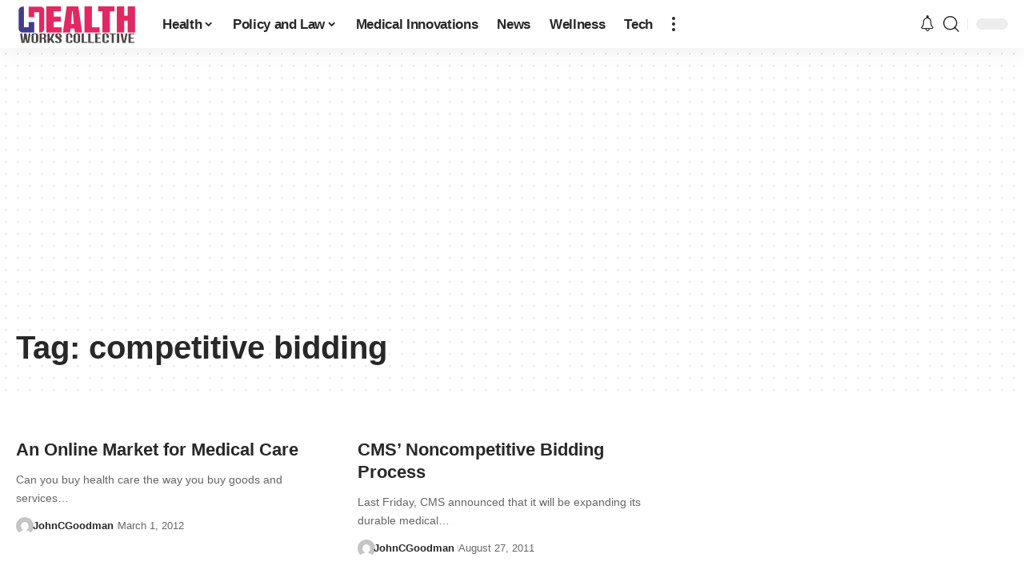

--- FILE ---
content_type: text/html; charset=utf-8
request_url: https://www.google.com/recaptcha/api2/aframe
body_size: 269
content:
<!DOCTYPE HTML><html><head><meta http-equiv="content-type" content="text/html; charset=UTF-8"></head><body><script nonce="38zkbpZlE69wFQYI8qH8ew">/** Anti-fraud and anti-abuse applications only. See google.com/recaptcha */ try{var clients={'sodar':'https://pagead2.googlesyndication.com/pagead/sodar?'};window.addEventListener("message",function(a){try{if(a.source===window.parent){var b=JSON.parse(a.data);var c=clients[b['id']];if(c){var d=document.createElement('img');d.src=c+b['params']+'&rc='+(localStorage.getItem("rc::a")?sessionStorage.getItem("rc::b"):"");window.document.body.appendChild(d);sessionStorage.setItem("rc::e",parseInt(sessionStorage.getItem("rc::e")||0)+1);localStorage.setItem("rc::h",'1769843257159');}}}catch(b){}});window.parent.postMessage("_grecaptcha_ready", "*");}catch(b){}</script></body></html>